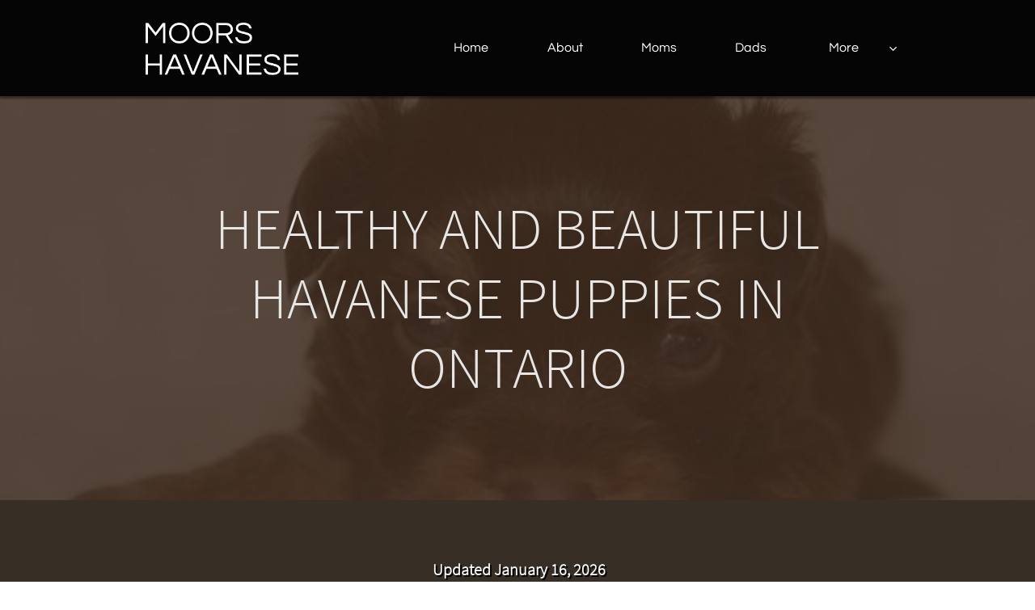

--- FILE ---
content_type: text/html
request_url: https://www.moorshavanese.com/puppies
body_size: 7297
content:
<!DOCTYPE html PUBLIC "-//W3C//DTD XHTML 1.0 Transitional//EN" "http://www.w3.org/TR/xhtml1/DTD/xhtml1-transitional.dtd">
<html xmlns="http://www.w3.org/1999/xhtml">
<head>
<title>Havanese Puppies | Ontario - Moors Havanese</title>
<meta http-equiv="Content-Type" content="text/html; charset=utf-8"/>
<meta http-equiv="X-UA-Compatible" content="IE=edge">
<meta name="SKYPE_TOOLBAR" content="SKYPE_TOOLBAR_PARSER_COMPATIBLE"/>
<meta name="HandheldFriendly" content="True" />
<meta name="MobileOptimized" content="1024" />
<meta name="viewport" content="width=1024" /> 
<meta id="meta-description" name="description" content="Adopt the newest and cutest member of your family from Moors Havanese today. View photos of our available Havaneses puppies in Ontario and email us."/>
<link rel="shortcut icon" href="https://storage.googleapis.com/wzukusers/user-34852781/images/fav-e18610b33e53490a8b8f4ae4b7951600/favicon.ico?v=fav-e18610b33e53490a8b8f4ae4b7951600" type="image/x-icon" />
<link rel="icon" type="image/png" href="https://storage.googleapis.com/wzukusers/user-34852781/images/fav-e18610b33e53490a8b8f4ae4b7951600/favicon-16x16.png?v=fav-e18610b33e53490a8b8f4ae4b7951600" sizes="16x16">
<link rel="icon" type="image/png" href="https://storage.googleapis.com/wzukusers/user-34852781/images/fav-e18610b33e53490a8b8f4ae4b7951600/favicon-32x32.png?v=fav-e18610b33e53490a8b8f4ae4b7951600" sizes="32x32">
<link rel="icon" type="image/png" href="https://storage.googleapis.com/wzukusers/user-34852781/images/fav-e18610b33e53490a8b8f4ae4b7951600/favicon-96x96.png?v=fav-e18610b33e53490a8b8f4ae4b7951600" sizes="96x96">
<link rel="icon" type="image/png" href="https://storage.googleapis.com/wzukusers/user-34852781/images/fav-e18610b33e53490a8b8f4ae4b7951600/favicon-160x160.png?v=fav-e18610b33e53490a8b8f4ae4b7951600" sizes="160x160">
<link rel="icon" type="image/png" href="https://storage.googleapis.com/wzukusers/user-34852781/images/fav-e18610b33e53490a8b8f4ae4b7951600/favicon-196x196.png?v=fav-e18610b33e53490a8b8f4ae4b7951600" sizes="196x196">
<link rel="apple-touch-icon" href="https://storage.googleapis.com/wzukusers/user-34852781/images/fav-e18610b33e53490a8b8f4ae4b7951600/apple-touch-icon.png?v=fav-e18610b33e53490a8b8f4ae4b7951600" />
<link rel="apple-touch-icon" sizes="57x57" href="https://storage.googleapis.com/wzukusers/user-34852781/images/fav-e18610b33e53490a8b8f4ae4b7951600/apple-touch-icon-57x57.png?v=fav-e18610b33e53490a8b8f4ae4b7951600">
<link rel="apple-touch-icon" sizes="60x60" href="https://storage.googleapis.com/wzukusers/user-34852781/images/fav-e18610b33e53490a8b8f4ae4b7951600/apple-touch-icon-60x60.png?v=fav-e18610b33e53490a8b8f4ae4b7951600">
<link rel="apple-touch-icon" sizes="72x72" href="https://storage.googleapis.com/wzukusers/user-34852781/images/fav-e18610b33e53490a8b8f4ae4b7951600/apple-touch-icon-72x72.png?v=fav-e18610b33e53490a8b8f4ae4b7951600">
<link rel="apple-touch-icon" sizes="114x114" href="https://storage.googleapis.com/wzukusers/user-34852781/images/fav-e18610b33e53490a8b8f4ae4b7951600/apple-touch-icon-114x114.png?v=fav-e18610b33e53490a8b8f4ae4b7951600">
<link rel="apple-touch-icon" sizes="120x120" href="https://storage.googleapis.com/wzukusers/user-34852781/images/fav-e18610b33e53490a8b8f4ae4b7951600/apple-touch-icon-120x120.png?v=fav-e18610b33e53490a8b8f4ae4b7951600">
<link rel="apple-touch-icon" sizes="152x152" href="https://storage.googleapis.com/wzukusers/user-34852781/images/fav-e18610b33e53490a8b8f4ae4b7951600/apple-touch-icon-152x152.png?v=fav-e18610b33e53490a8b8f4ae4b7951600">
<meta name="msapplication-square70x70logo" content="https://storage.googleapis.com/wzukusers/user-34852781/images/fav-e18610b33e53490a8b8f4ae4b7951600/mstile-70x70.png?v=fav-e18610b33e53490a8b8f4ae4b7951600" />
<meta name="msapplication-square144x144logo" content="https://storage.googleapis.com/wzukusers/user-34852781/images/fav-e18610b33e53490a8b8f4ae4b7951600/mstile-144x144.png?v=fav-e18610b33e53490a8b8f4ae4b7951600" />
<meta name="msapplication-square150x150logo" content="https://storage.googleapis.com/wzukusers/user-34852781/images/fav-e18610b33e53490a8b8f4ae4b7951600/mstile-150x150.png?v=fav-e18610b33e53490a8b8f4ae4b7951600" />
<meta name="msapplication-wide310x150logo" content="https://storage.googleapis.com/wzukusers/user-34852781/images/fav-e18610b33e53490a8b8f4ae4b7951600/mstile-310x150.png?v=fav-e18610b33e53490a8b8f4ae4b7951600" />
<meta name="msapplication-square310x310logo" content="https://storage.googleapis.com/wzukusers/user-34852781/images/fav-e18610b33e53490a8b8f4ae4b7951600/mstile-310x310.png?v=fav-e18610b33e53490a8b8f4ae4b7951600" />


<meta name="twitter:card" content="summary"/>
<meta property="og:image" content="https://storage.googleapis.com/wzsitethumbnails/site-51813005/800x500.jpg"/>
<meta property="og:image:width" content="800"/>
<meta property="og:image:height" content="500"/>

<script type="text/javascript">
var _fc;window.getInsights=function(a,b){_fc||(_fc=a,a=null),window.AMInsights?(_fc&&(_fc(window.AMInsights),_fc=null),a&&a(window.AMInsights)):(b=b||25,setTimeout(function(){window.getInsights(a,2*b)},b))};
</script>
<script type="text/javascript" src="https://assets.mywebsitebuilder.com/assets/t.js?brand=homestead&v=g-202507311507277730" async></script>
<script type="text/javascript">
window.getInsights(function(insights){insights.init('5c8c1455-88b6-42d6-96ce-dd8b7d226712');});
</script>

<link rel='stylesheet' type='text/css' href='https://components.mywebsitebuilder.com/g-202507311507277730/viewer-homestead/viewer.css'/>

<script type='text/javascript'>
var PageData = {"baseAddress":"www.moorshavanese.com","ServicesBasePath":"https://te-viewer.mywebsitebuilder.com","isTablet":false,"siteSettings":{"enableColumnsGrid":"false","isFirstMobileUse":"true","showAlwaysColumnsGrid":"false"},"defaultAjaxPageID":"id1679079579406","PageNotFound":false};
var Global = {"FacebookAppID":"744137685644053","IsMobileView":false,"IsTabletView":false,"IsMobileClient":false,"CloudflareOptions":6,"SiteID":51813005};
var SiteInformation = {"groupId":51813005,"isPublished":false,"limitations":{"video":{"limitation":{"isLimited":true},"dialog":{"isDiscount":false}},"pages":{"limitation":{"isLimited":true},"dialog":{"isDiscount":false}},"ecommerce":{"limitation":{"isLimited":true},"dialog":{"isDiscount":false}},"publish":{"limitation":{"isLimited":true},"dialog":{"isDiscount":false}},"stats":{"limitation":{"isLimited":false},"dialog":{"isDiscount":false}},"storage":{"limitation":{"isLimited":true},"dialog":{"isDiscount":false}},"file":{"limitation":{"isLimited":true},"dialog":{"isDiscount":false}},"premium":{"limitation":{"isLimited":false},"dialog":{"isDiscount":false}},"mobile":{"limitation":{"isLimited":false},"dialog":{"isDiscount":false}},"newSites":{"limitation":{"isLimited":true},"dialog":{"isDiscount":false}},"favicon":{"limitation":{"isLimited":true},"dialog":{"isDiscount":false}},"embedded":{"limitation":{"isLimited":true},"dialog":{"isDiscount":false}},"bannerFeature":{"limitation":{"isLimited":false},"dialog":{"isDiscount":false}},"history":{"limitation":{"isLimited":true},"dialog":{"isDiscount":false}},"posts":{"limitation":{"isLimited":true},"dialog":{"isDiscount":false}},"hdvideo":{"limitation":{"isLimited":true},"dialog":{"isDiscount":false}},"totalPages":{"limitation":{"isLimited":true},"dialog":{"isDiscount":false}},"advancedStats":{"limitation":{"isLimited":false},"dialog":{"isDiscount":false}},"form":{"limitation":{"isLimited":true},"dialog":{"isDiscount":false}}},"isPremium":true,"isSaved":false,"siteType":0,"isTemplate":false,"baseVersion":"94524742","isFirstSiteVersion":false,"hasSites":false,"storeInformation":{},"appMarketInformation":{}};
var Settings = {"UserStorageUrlsMap":{"2":"https://wzukusers.blob.core.windows.net/user-{0}/","6":"https://storage.googleapis.com/wzukusers/user-{0}/","61":"https://storage.googleapis.com/wzukusers/user-{0}/","100":"https://storage.googleapis.com/te-hosted-sites/user-{0}/","105":"https://storage.googleapis.com/te-sitey-sites/user-{0}/","103":"https://storage.googleapis.com/te-websitebuilder-sites/user-{0}/","102":"https://storage.googleapis.com/te-sitelio-sites/user-{0}/","106":"https://storage.googleapis.com/te-sitebuilder-sites/user-{0}/"},"WebzaiStorageUrlsMap":{"2":"https://wzuk.blob.core.windows.net/assets/","6":"https://storage.googleapis.com/wzuk/assets/","61":"https://storage.googleapis.com/wzuk/assets/"},"InsightsTrackerUrl":"https://assets.mywebsitebuilder.com/assets","GoogleMapsApiKey":"AIzaSyDQtuw04WyGWiY3JULv0HDpHdTK16H4_nI","RecaptchaSiteKey":"6LeCLkUUAAAAABEGEwlYoLyKNxIztJfM2okdeb2V","StaticContentUrl":"https://webzaidev.blob.core.windows.net/","ServiceAddress":"https://te-viewer.mywebsitebuilder.com","ApplicationRoot":"https://components.mywebsitebuilder.com/g-202507311507277730","Brand":103,"ApplicationDomain":"homestead.com","YoutubeApiKey":"AIzaSyArOiK2GZNoSkBzk6yqkfMFJDk7KAxLp8o","AppsIframeRoot":"https://components.mywebsitebuilder.com","AppVersion":"g-202507311507277730","DevelopmentMode":"","ServiceEndpoints":{"Store":{"EmbedApi":"https://embed.mywebsitebuilder.com/dist/src/","PublicApi":"https://api.mywebsitebuilder.com/v1/"},"Storage":null},"ImageProxy":"https://images.builderservices.io/s/?","DataProxy":"https://data.mywebsitebuilder.com","IsApiPartner":true,"FacebookAppId":"744137685644053","BrandName":"homestead","RaygunSettings":null,"FreeBannerUrl":""};

</script>
<script src='https://components.mywebsitebuilder.com/g-202507311507277730/viewer/viewer.js' type='text/javascript'></script>

<script src='https://storage.googleapis.com/te-hosted-sites/user-34852781/sites/51813005/d428b3d1d961466fb334f501e0732262/5c03a00b7df84a84900c2d28c2e03b37.js?1768616389' type='text/javascript'></script>
<script src='https://storage.googleapis.com/te-hosted-sites/user-34852781/sites/51813005/d428b3d1d961466fb334f501e0732262/c872ef7cb5614b06b348021103866c36.js?1768616389' type='text/javascript'></script>
<script src='https://storage.googleapis.com/te-hosted-sites/user-34852781/sites/51813005/d428b3d1d961466fb334f501e0732262/0cfd89328f854276b92ff8db2eb5ab13.js?1768616389' type='text/javascript'></script>
<script type='text/javascript'>
var SiteFilesMap = {"page-1403784258535":"https://storage.googleapis.com/te-hosted-sites/user-34852781/sites/51813005/d428b3d1d961466fb334f501e0732262/146a8c0077974a5ab8e5166bf7a2569a.js","page-1406514085191":"https://storage.googleapis.com/te-hosted-sites/user-34852781/sites/51813005/d428b3d1d961466fb334f501e0732262/53d1e09ec995469aafef8e096d53b3e9.js","page-1406514095961":"https://storage.googleapis.com/te-hosted-sites/user-34852781/sites/51813005/d428b3d1d961466fb334f501e0732262/56ec4670d7904b4c99ac44d8de8de6fe.js","page-id1679079544006":"https://storage.googleapis.com/te-hosted-sites/user-34852781/sites/51813005/d428b3d1d961466fb334f501e0732262/d394ea497593430f8ce6fe3b8970efe1.js","page-id1679079567612":"https://storage.googleapis.com/te-hosted-sites/user-34852781/sites/51813005/d428b3d1d961466fb334f501e0732262/637f3f4fa0af4c628e24b2fd143ad9f1.js","page-id1679079579406":"https://storage.googleapis.com/te-hosted-sites/user-34852781/sites/51813005/d428b3d1d961466fb334f501e0732262/c872ef7cb5614b06b348021103866c36.js","page-id1679079585246":"https://storage.googleapis.com/te-hosted-sites/user-34852781/sites/51813005/d428b3d1d961466fb334f501e0732262/9728373139034dd4b97477fba1bc3c40.js","page-id1738865819561":"https://storage.googleapis.com/te-hosted-sites/user-34852781/sites/51813005/d428b3d1d961466fb334f501e0732262/b85a859176514990bee893ac89bf3efc.js","master-1343569893636":"https://storage.googleapis.com/te-hosted-sites/user-34852781/sites/51813005/d428b3d1d961466fb334f501e0732262/0cfd89328f854276b92ff8db2eb5ab13.js","site-structure":"https://storage.googleapis.com/te-hosted-sites/user-34852781/sites/51813005/d428b3d1d961466fb334f501e0732262/5c03a00b7df84a84900c2d28c2e03b37.js"};
</script>


<style type="text/css"> #mobile-loading-screen, #desktop-loading-screen{position:absolute;left:0;top:0;right:0;bottom:0;z-index:100000000;background:white url('[data-uri]') center center no-repeat;} body.state-loading-mobile-viewer, body.state-loading-mobile-viewer .page-element, body.state-loading-mobile-viewer #body-element, body.state-loading-desktop-viewer, body.state-loading-desktop-viewer .page-element, body.state-loading-desktop-viewer #body-element{height:100%;width:100%;overflow-y:hidden !important;} </style>
<script type="text/javascript">
var DynamicPageContent = null;
var DBSiteMetaData = { "pagesStructureInformation":{"pagesData":{"1403784258535":{"metaTags":"","headerCode":"","footerCode":"","tags":[],"id":"1403784258535","pageID":null,"pid":null,"title":"Home","name":null,"pageTitle":"Havanese Breeder | Ontario - Moors Havanese","description":"Get a loyal and loving pet from Moors Havanese. We are a trusted Havanese breeder in Ontario, providing beautiful and healthy pups to families.","keyWords":"","index":1,"isHomePage":true,"shareStyle":true,"useNameASTitle":false,"supportsMobileStates":true,"urlAlias":"","useNameASUrl":false,"useDefaultTitle":false,"masterPageListName":"","masterPageType":"","isSearchEngineDisabled":false},"1406514085191":{"metaTags":"","headerCode":"","footerCode":"","tags":[],"id":"1406514085191","pageID":null,"pid":null,"title":"About","name":null,"pageTitle":"About Moors Havanese | Ontario - Moors Havanese","description":"We understand the importance of health clearances and pedigree lines to provide a healthy, happy puppy. Learn more about Moors Havanese in Ontario.","keyWords":"","index":2,"isHomePage":false,"shareStyle":true,"useNameASTitle":true,"supportsMobileStates":true,"urlAlias":"about","useNameASUrl":false,"useDefaultTitle":false,"masterPageListName":"","masterPageType":"","isSearchEngineDisabled":false},"1406514095961":{"metaTags":"","headerCode":"","footerCode":"","tags":[],"id":"1406514095961","pageID":null,"pid":null,"title":"Contact","name":null,"pageTitle":"Contact Moors Havanese | Ontario - Moors Havanese","description":"Our dogs are very affectionate, playful, and intelligent. Contact Moors Havanese in Ontario to meet the perfect Havanese pup for you and your family.","keyWords":"","index":7,"isHomePage":false,"shareStyle":true,"useNameASTitle":true,"supportsMobileStates":true,"urlAlias":"contact","useNameASUrl":false,"useDefaultTitle":false,"masterPageListName":"","masterPageType":"","isSearchEngineDisabled":false},"id1679079544006":{"metaTags":"","headerCode":"","footerCode":"","tags":[],"id":"id1679079544006","pageID":null,"pid":null,"title":"Moms","name":null,"pageTitle":"Female Havanese Dogs | Ontario - Moors Havanese","description":"Our dogs have health clearances to ensure that they produce healthy puppies. Get to know more about our female Havanese dogs for breeding in Ontario.","keyWords":"","index":3,"isHomePage":false,"shareStyle":false,"useNameASTitle":false,"supportsMobileStates":true,"urlAlias":"moms","useNameASUrl":true,"useDefaultTitle":false,"masterPageListName":"","masterPageType":"","isSearchEngineDisabled":false},"id1679079567612":{"metaTags":"","headerCode":"","footerCode":"","tags":[],"id":"id1679079567612","pageID":null,"pid":null,"title":"Dads","name":null,"pageTitle":"Male Havanese Dogs | Ontario - Moors Havanese","description":"Our healthy and charming dogs have various coats and colors. Meet our male Havanese dogs for our breeding program in Ontario.","keyWords":"","index":4,"isHomePage":false,"shareStyle":false,"useNameASTitle":false,"supportsMobileStates":true,"urlAlias":"dads","useNameASUrl":true,"useDefaultTitle":false,"masterPageListName":"","masterPageType":"","isSearchEngineDisabled":false},"id1679079579406":{"metaTags":"","headerCode":"","footerCode":"","tags":[],"id":"id1679079579406","pageID":null,"pid":null,"title":"Puppies","name":null,"pageTitle":"Havanese Puppies | Ontario - Moors Havanese","description":"Adopt the newest and cutest member of your family from Moors Havanese today. View photos of our available Havaneses puppies in Ontario and email us.","keyWords":"","index":5,"isHomePage":false,"shareStyle":false,"useNameASTitle":false,"supportsMobileStates":true,"urlAlias":"puppies","useNameASUrl":true,"useDefaultTitle":false,"masterPageListName":"","masterPageType":"","isSearchEngineDisabled":false},"id1679079585246":{"metaTags":"","headerCode":"","footerCode":"","tags":[],"id":"id1679079585246","pageID":null,"pid":null,"title":"Testimonials","name":null,"pageTitle":"Moors Havanese’s Client Testimonials | Ontario - Moors Havanese","description":"All our clients love our wonderful puppies from various Havanese litters in Ontario. Read Moors Havanese’s client testimonials to learn more.","keyWords":"","index":6,"isHomePage":false,"shareStyle":false,"useNameASTitle":false,"supportsMobileStates":true,"urlAlias":"testimonials","useNameASUrl":true,"useDefaultTitle":false,"masterPageListName":"","masterPageType":"","isSearchEngineDisabled":false},"id1738865819561":{"metaTags":"","headerCode":"","footerCode":"","tags":[],"id":"id1738865819561","pageID":null,"pid":null,"title":"Shop","name":null,"pageTitle":"","description":"","keyWords":"","index":8,"isHomePage":false,"shareStyle":false,"useNameASTitle":false,"supportsMobileStates":true,"urlAlias":"shop","useNameASUrl":true,"useDefaultTitle":false,"masterPageListName":"","masterPageType":"","isSearchEngineDisabled":false}},"pagesHierarchies": {}},"siteStructureInformation":{"masterPages": {"1343569893636":{"pagesIDs":["1403784258535","1406514085191","1406514095961","id1679079544006","id1679079567612","id1679079579406","id1679079585246","id1738865819561"]}},"listsInformation": {}} };
var TemporaryImages = [];
Viewer.initialize();
</script>
</head>
<body class="state-loading-desktop-viewer">
<div id="desktop-loading-screen"></div>


<div id="body-element"></div>

</body>
</html>

